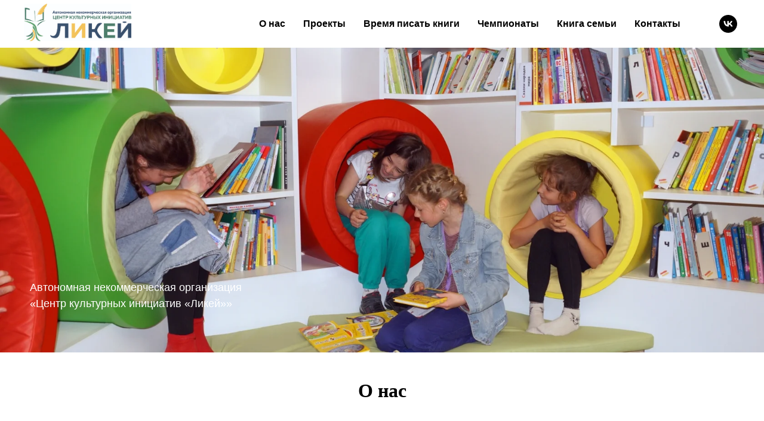

--- FILE ---
content_type: text/html; charset=UTF-8
request_url: https://anolikey.ru/
body_size: 13784
content:
<!DOCTYPE html> <html> <head> <meta charset="utf-8" /> <meta http-equiv="Content-Type" content="text/html; charset=utf-8" /> <meta name="viewport" content="width=device-width, initial-scale=1.0" /> <!--metatextblock--> <title>АНО ЦЕНТР КУЛЬТУРНЫХ ИНИЦИАТИВ «ЛИКЕЙ»</title> <meta property="og:url" content="https://anolikey.ru" /> <meta property="og:title" content="АНО ЦЕНТР КУЛЬТУРНЫХ ИНИЦИАТИВ «ЛИКЕЙ»" /> <meta property="og:description" content="" /> <meta property="og:type" content="website" /> <meta property="og:image" content="https://thb.tildacdn.com/tild6164-3335-4363-b136-386131653633/-/resize/504x/_.jpg" /> <link rel="canonical" href="https://anolikey.ru"> <!--/metatextblock--> <meta name="format-detection" content="telephone=no" /> <meta http-equiv="x-dns-prefetch-control" content="on"> <link rel="dns-prefetch" href="https://ws.tildacdn.com"> <link rel="dns-prefetch" href="https://static.tildacdn.com"> <link rel="dns-prefetch" href="https://fonts.tildacdn.com"> <link rel="shortcut icon" href="https://static.tildacdn.com/tild3265-6533-4065-a537-386231663030/logo.ico" type="image/x-icon" /> <!-- Assets --> <script src="https://neo.tildacdn.com/js/tilda-fallback-1.0.min.js" async charset="utf-8"></script> <link rel="stylesheet" href="https://static.tildacdn.com/css/tilda-grid-3.0.min.css" type="text/css" media="all" onerror="this.loaderr='y';"/> <link rel="stylesheet" href="https://static.tildacdn.com/ws/project6261452/tilda-blocks-page31338320.min.css?t=1758072088" type="text/css" media="all" onerror="this.loaderr='y';" /> <link rel="stylesheet" href="https://static.tildacdn.com/css/tilda-animation-2.0.min.css" type="text/css" media="all" onerror="this.loaderr='y';" /> <link rel="stylesheet" href="https://static.tildacdn.com/css/tilda-cover-1.0.min.css" type="text/css" media="all" onerror="this.loaderr='y';" /> <link rel="stylesheet" href="https://static.tildacdn.com/css/tilda-cards-1.0.min.css" type="text/css" media="all" onerror="this.loaderr='y';" /> <link rel="stylesheet" href="https://static.tildacdn.com/css/tilda-forms-1.0.min.css" type="text/css" media="all" onerror="this.loaderr='y';" /> <script type="text/javascript">TildaFonts=["427","429","433","435"];</script> <script type="text/javascript" src="https://static.tildacdn.com/js/tilda-fonts.min.js" charset="utf-8" onerror="this.loaderr='y';"></script> <script nomodule src="https://static.tildacdn.com/js/tilda-polyfill-1.0.min.js" charset="utf-8"></script> <script type="text/javascript">function t_onReady(func) {if(document.readyState!='loading') {func();} else {document.addEventListener('DOMContentLoaded',func);}}
function t_onFuncLoad(funcName,okFunc,time) {if(typeof window[funcName]==='function') {okFunc();} else {setTimeout(function() {t_onFuncLoad(funcName,okFunc,time);},(time||100));}}function t_throttle(fn,threshhold,scope) {return function() {fn.apply(scope||this,arguments);};}</script> <script src="https://static.tildacdn.com/js/jquery-1.10.2.min.js" charset="utf-8" onerror="this.loaderr='y';"></script> <script src="https://static.tildacdn.com/js/tilda-scripts-3.0.min.js" charset="utf-8" defer onerror="this.loaderr='y';"></script> <script src="https://static.tildacdn.com/ws/project6261452/tilda-blocks-page31338320.min.js?t=1758072088" charset="utf-8" async onerror="this.loaderr='y';"></script> <script src="https://static.tildacdn.com/js/tilda-lazyload-1.0.min.js" charset="utf-8" async onerror="this.loaderr='y';"></script> <script src="https://static.tildacdn.com/js/tilda-animation-2.0.min.js" charset="utf-8" async onerror="this.loaderr='y';"></script> <script src="https://static.tildacdn.com/js/tilda-menu-1.0.min.js" charset="utf-8" async onerror="this.loaderr='y';"></script> <script src="https://static.tildacdn.com/js/tilda-cover-1.0.min.js" charset="utf-8" async onerror="this.loaderr='y';"></script> <script src="https://static.tildacdn.com/js/tilda-cards-1.0.min.js" charset="utf-8" async onerror="this.loaderr='y';"></script> <script src="https://static.tildacdn.com/js/tilda-forms-1.0.min.js" charset="utf-8" async onerror="this.loaderr='y';"></script> <script src="https://static.tildacdn.com/js/tilda-skiplink-1.0.min.js" charset="utf-8" async onerror="this.loaderr='y';"></script> <script src="https://static.tildacdn.com/js/tilda-events-1.0.min.js" charset="utf-8" async onerror="this.loaderr='y';"></script> <script type="text/javascript">window.dataLayer=window.dataLayer||[];</script> <script type="text/javascript">(function() {if((/bot|google|yandex|baidu|bing|msn|duckduckbot|teoma|slurp|crawler|spider|robot|crawling|facebook/i.test(navigator.userAgent))===false&&typeof(sessionStorage)!='undefined'&&sessionStorage.getItem('visited')!=='y'&&document.visibilityState){var style=document.createElement('style');style.type='text/css';style.innerHTML='@media screen and (min-width: 980px) {.t-records {opacity: 0;}.t-records_animated {-webkit-transition: opacity ease-in-out .2s;-moz-transition: opacity ease-in-out .2s;-o-transition: opacity ease-in-out .2s;transition: opacity ease-in-out .2s;}.t-records.t-records_visible {opacity: 1;}}';document.getElementsByTagName('head')[0].appendChild(style);function t_setvisRecs(){var alr=document.querySelectorAll('.t-records');Array.prototype.forEach.call(alr,function(el) {el.classList.add("t-records_animated");});setTimeout(function() {Array.prototype.forEach.call(alr,function(el) {el.classList.add("t-records_visible");});sessionStorage.setItem("visited","y");},400);}
document.addEventListener('DOMContentLoaded',t_setvisRecs);}})();</script></head> <body class="t-body" style="margin:0;"> <!--allrecords--> <div id="allrecords" class="t-records" data-hook="blocks-collection-content-node" data-tilda-project-id="6261452" data-tilda-page-id="31338320" data-tilda-formskey="3f3e8055a52706a2fd76a97226261452" data-tilda-lazy="yes" data-tilda-root-zone="com" data-tilda-project-country="RU"> <div id="rec507007465" class="r t-rec" style=" " data-record-type="394"> <style>#allrecords .t-text a:not(.t-card__link),#allrecords .t-descr a:not(.t-card__link),#allrecords .t-heading a:not(.t-card__link):not(.t-feed__link),#allrecords .t-title a:not(.t-card__link),#allrecords .t-impact-text a:not(.t-card__link),#allrecords .t-text-impact a:not(.t-card__link),#allrecords .t-name:not(.t-feed__parts-switch-btn) a:not(.t794__typo):not(.t-menusub__link-item):not(.t-card__link):not(.t-feed__link),#allrecords .t-uptitle a:not(.t-card__link){color:#eb642f;font-weight:inherit;border-bottom:0px solid #ff3503;-webkit-box-shadow:inset 0px0px 0px #ff3503;-moz-box-shadow:inset 0px0px 0px #ff3503;box-shadow:inset 0px0px 0px #ff3503;}</style> </div> <div id="rec507007466" class="r t-rec t-rec_pt_15" style="padding-top:15px;background-color:#ffffff; " data-animationappear="off" data-record-type="257" data-bg-color="#ffffff"> <!-- T228 --> <div id="nav507007466marker"></div> <div class="tmenu-mobile"> <div class="tmenu-mobile__container"> <div class="tmenu-mobile__text t-name t-name_md" field="menu_mob_title">&nbsp;</div> <button type="button"
class="t-menuburger t-menuburger_first "
aria-label="Навигационное меню"
aria-expanded="false"> <span style="background-color:#fff;"></span> <span style="background-color:#fff;"></span> <span style="background-color:#fff;"></span> <span style="background-color:#fff;"></span> </button> <script>function t_menuburger_init(recid) {var rec=document.querySelector('#rec' + recid);if(!rec) return;var burger=rec.querySelector('.t-menuburger');if(!burger) return;var isSecondStyle=burger.classList.contains('t-menuburger_second');if(isSecondStyle&&!window.isMobile&&!('ontouchend' in document)) {burger.addEventListener('mouseenter',function() {if(burger.classList.contains('t-menuburger-opened')) return;burger.classList.remove('t-menuburger-unhovered');burger.classList.add('t-menuburger-hovered');});burger.addEventListener('mouseleave',function() {if(burger.classList.contains('t-menuburger-opened')) return;burger.classList.remove('t-menuburger-hovered');burger.classList.add('t-menuburger-unhovered');setTimeout(function() {burger.classList.remove('t-menuburger-unhovered');},300);});}
burger.addEventListener('click',function() {if(!burger.closest('.tmenu-mobile')&&!burger.closest('.t450__burger_container')&&!burger.closest('.t466__container')&&!burger.closest('.t204__burger')&&!burger.closest('.t199__js__menu-toggler')) {burger.classList.toggle('t-menuburger-opened');burger.classList.remove('t-menuburger-unhovered');}});var menu=rec.querySelector('[data-menu="yes"]');if(!menu) return;var menuLinks=menu.querySelectorAll('.t-menu__link-item');var submenuClassList=['t978__menu-link_hook','t978__tm-link','t966__tm-link','t794__tm-link','t-menusub__target-link'];Array.prototype.forEach.call(menuLinks,function(link) {link.addEventListener('click',function() {var isSubmenuHook=submenuClassList.some(function(submenuClass) {return link.classList.contains(submenuClass);});if(isSubmenuHook) return;burger.classList.remove('t-menuburger-opened');});});menu.addEventListener('clickedAnchorInTooltipMenu',function() {burger.classList.remove('t-menuburger-opened');});}
t_onReady(function() {t_onFuncLoad('t_menuburger_init',function(){t_menuburger_init('507007466');});});</script> <style>.t-menuburger{position:relative;flex-shrink:0;width:28px;height:20px;padding:0;border:none;background-color:transparent;outline:none;-webkit-transform:rotate(0deg);transform:rotate(0deg);transition:transform .5s ease-in-out;cursor:pointer;z-index:999;}.t-menuburger span{display:block;position:absolute;width:100%;opacity:1;left:0;-webkit-transform:rotate(0deg);transform:rotate(0deg);transition:.25s ease-in-out;height:3px;background-color:#000;}.t-menuburger span:nth-child(1){top:0px;}.t-menuburger span:nth-child(2),.t-menuburger span:nth-child(3){top:8px;}.t-menuburger span:nth-child(4){top:16px;}.t-menuburger__big{width:42px;height:32px;}.t-menuburger__big span{height:5px;}.t-menuburger__big span:nth-child(2),.t-menuburger__big span:nth-child(3){top:13px;}.t-menuburger__big span:nth-child(4){top:26px;}.t-menuburger__small{width:22px;height:14px;}.t-menuburger__small span{height:2px;}.t-menuburger__small span:nth-child(2),.t-menuburger__small span:nth-child(3){top:6px;}.t-menuburger__small span:nth-child(4){top:12px;}.t-menuburger-opened span:nth-child(1){top:8px;width:0%;left:50%;}.t-menuburger-opened span:nth-child(2){-webkit-transform:rotate(45deg);transform:rotate(45deg);}.t-menuburger-opened span:nth-child(3){-webkit-transform:rotate(-45deg);transform:rotate(-45deg);}.t-menuburger-opened span:nth-child(4){top:8px;width:0%;left:50%;}.t-menuburger-opened.t-menuburger__big span:nth-child(1){top:6px;}.t-menuburger-opened.t-menuburger__big span:nth-child(4){top:18px;}.t-menuburger-opened.t-menuburger__small span:nth-child(1),.t-menuburger-opened.t-menuburger__small span:nth-child(4){top:6px;}@media (hover),(min-width:0\0){.t-menuburger_first:hover span:nth-child(1){transform:translateY(1px);}.t-menuburger_first:hover span:nth-child(4){transform:translateY(-1px);}.t-menuburger_first.t-menuburger__big:hover span:nth-child(1){transform:translateY(3px);}.t-menuburger_first.t-menuburger__big:hover span:nth-child(4){transform:translateY(-3px);}}.t-menuburger_second span:nth-child(2),.t-menuburger_second span:nth-child(3){width:80%;left:20%;right:0;}@media (hover),(min-width:0\0){.t-menuburger_second.t-menuburger-hovered span:nth-child(2),.t-menuburger_second.t-menuburger-hovered span:nth-child(3){animation:t-menuburger-anim 0.3s ease-out normal forwards;}.t-menuburger_second.t-menuburger-unhovered span:nth-child(2),.t-menuburger_second.t-menuburger-unhovered span:nth-child(3){animation:t-menuburger-anim2 0.3s ease-out normal forwards;}}.t-menuburger_second.t-menuburger-opened span:nth-child(2),.t-menuburger_second.t-menuburger-opened span:nth-child(3){left:0;right:0;width:100%!important;}.t-menuburger_third span:nth-child(4){width:70%;left:unset;right:0;}@media (hover),(min-width:0\0){.t-menuburger_third:not(.t-menuburger-opened):hover span:nth-child(4){width:100%;}}.t-menuburger_third.t-menuburger-opened span:nth-child(4){width:0!important;right:50%;}.t-menuburger_fourth{height:12px;}.t-menuburger_fourth.t-menuburger__small{height:8px;}.t-menuburger_fourth.t-menuburger__big{height:18px;}.t-menuburger_fourth span:nth-child(2),.t-menuburger_fourth span:nth-child(3){top:4px;opacity:0;}.t-menuburger_fourth span:nth-child(4){top:8px;}.t-menuburger_fourth.t-menuburger__small span:nth-child(2),.t-menuburger_fourth.t-menuburger__small span:nth-child(3){top:3px;}.t-menuburger_fourth.t-menuburger__small span:nth-child(4){top:6px;}.t-menuburger_fourth.t-menuburger__small span:nth-child(2),.t-menuburger_fourth.t-menuburger__small span:nth-child(3){top:3px;}.t-menuburger_fourth.t-menuburger__small span:nth-child(4){top:6px;}.t-menuburger_fourth.t-menuburger__big span:nth-child(2),.t-menuburger_fourth.t-menuburger__big span:nth-child(3){top:6px;}.t-menuburger_fourth.t-menuburger__big span:nth-child(4){top:12px;}@media (hover),(min-width:0\0){.t-menuburger_fourth:not(.t-menuburger-opened):hover span:nth-child(1){transform:translateY(1px);}.t-menuburger_fourth:not(.t-menuburger-opened):hover span:nth-child(4){transform:translateY(-1px);}.t-menuburger_fourth.t-menuburger__big:not(.t-menuburger-opened):hover span:nth-child(1){transform:translateY(3px);}.t-menuburger_fourth.t-menuburger__big:not(.t-menuburger-opened):hover span:nth-child(4){transform:translateY(-3px);}}.t-menuburger_fourth.t-menuburger-opened span:nth-child(1),.t-menuburger_fourth.t-menuburger-opened span:nth-child(4){top:4px;}.t-menuburger_fourth.t-menuburger-opened span:nth-child(2),.t-menuburger_fourth.t-menuburger-opened span:nth-child(3){opacity:1;}@keyframes t-menuburger-anim{0%{width:80%;left:20%;right:0;}50%{width:100%;left:0;right:0;}100%{width:80%;left:0;right:20%;}}@keyframes t-menuburger-anim2{0%{width:80%;left:0;}50%{width:100%;right:0;left:0;}100%{width:80%;left:20%;right:0;}}</style> </div> </div> <style>.tmenu-mobile{background-color:#111;display:none;width:100%;top:0;z-index:990;}.tmenu-mobile_positionfixed{position:fixed;}.tmenu-mobile__text{color:#fff;}.tmenu-mobile__container{min-height:64px;padding:20px;position:relative;box-sizing:border-box;display:-webkit-flex;display:-ms-flexbox;display:flex;-webkit-align-items:center;-ms-flex-align:center;align-items:center;-webkit-justify-content:space-between;-ms-flex-pack:justify;justify-content:space-between;}.tmenu-mobile__list{display:block;}.tmenu-mobile__burgerlogo{display:inline-block;font-size:24px;font-weight:400;white-space:nowrap;vertical-align:middle;}.tmenu-mobile__imglogo{height:auto;display:block;max-width:300px!important;box-sizing:border-box;padding:0;margin:0 auto;}@media screen and (max-width:980px){.tmenu-mobile__menucontent_hidden{display:none;height:100%;}.tmenu-mobile{display:block;}}@media screen and (max-width:980px){#rec507007466 .t-menuburger{-webkit-order:1;-ms-flex-order:1;order:1;}}</style> <style> #rec507007466 .tmenu-mobile__burgerlogo a{color:#000000;}</style> <style> #rec507007466 .tmenu-mobile__burgerlogo__title{color:#000000;}</style> <div id="nav507007466" class="t228 t228__positionfixed tmenu-mobile__menucontent_hidden" style="background-color: rgba(255,255,255,1); " data-bgcolor-hex="#ffffff" data-bgcolor-rgba="rgba(255,255,255,1)" data-navmarker="nav507007466marker" data-appearoffset="" data-bgopacity-two="" data-menushadow="" data-menushadow-css="" data-bgopacity="1" data-menu-items-align="right" data-menu="yes"> <div class="t228__maincontainer " style=""> <div class="t228__padding40px"></div> <div class="t228__leftside"> <div class="t228__leftcontainer"> <a href="https://anolikey.ru/" class="t228__imgwrapper"> <img class="t228__imglogo t228__imglogomobile"
src="https://static.tildacdn.com/tild6164-3335-4363-b136-386131653633/_.jpg"
imgfield="img"
style="max-width: 180px; width: 180px; min-width: 180px; height: auto; display: block;"
alt=" АНО ЦЕНТР КУЛЬТУРНЫХ ИНИЦИАТИВ «ЛИКЕЙ» "> </a> </div> </div> <div class="t228__centerside t228__menualign_right"> <nav class="t228__centercontainer"> <ul role="list" class="t228__list t-menu__list"> <li class="t228__list_item"
style="padding:0 15px 0 0;"> <a class="t-menu__link-item"
href="#rec507199704" data-menu-submenu-hook="" data-menu-item-number="1">
О нас
</a> </li> <li class="t228__list_item"
style="padding:0 15px;"> <a class="t-menu__link-item"
href="#rec507261938" data-menu-submenu-hook="" data-menu-item-number="2">
Проекты
</a> </li> <li class="t228__list_item"
style="padding:0 15px;"> <a class="t-menu__link-item"
href="https://anolikey.ru/time_books"
target="_blank" data-menu-submenu-hook="" data-menu-item-number="3">
Время писать книги
</a> </li> <li class="t228__list_item"
style="padding:0 15px;"> <a class="t-menu__link-item"
href="https://anolikey.ru/championships"
target="_blank" data-menu-submenu-hook="" data-menu-item-number="4">
Чемпионаты
</a> </li> <li class="t228__list_item"
style="padding:0 15px;"> <a class="t-menu__link-item"
href="https://school-letopis.ru/family_book/"
target="_blank" data-menu-submenu-hook="" data-menu-item-number="5">
Книга семьи
</a> </li> <li class="t228__list_item"
style="padding:0 0 0 15px;"> <a class="t-menu__link-item"
href="#rec507254598" data-menu-submenu-hook="" data-menu-item-number="6">
Контакты
</a> </li> </ul> </nav> </div> <div class="t228__rightside"> <div class="t228__rightcontainer"> <div class="t228__right_descr" field="descr"><div style="text-align: left;" data-customstyle="yes"></div></div> <div class="t-sociallinks"> <ul role="list" class="t-sociallinks__wrapper" aria-label="Соц. сети"> <!-- new soclinks --><li class="t-sociallinks__item t-sociallinks__item_vk"><a href="https://vk.com/anolikey" target="_blank" rel="nofollow" aria-label="vk" style="width: 30px; height: 30px;"><svg class="t-sociallinks__svg" role="presentation" width=30px height=30px viewBox="0 0 100 100" fill="none"
xmlns="http://www.w3.org/2000/svg"> <path fill-rule="evenodd" clip-rule="evenodd"
d="M50 100c27.614 0 50-22.386 50-50S77.614 0 50 0 0 22.386 0 50s22.386 50 50 50ZM25 34c.406 19.488 10.15 31.2 27.233 31.2h.968V54.05c6.278.625 11.024 5.216 12.93 11.15H75c-2.436-8.87-8.838-13.773-12.836-15.647C66.162 47.242 71.783 41.62 73.126 34h-8.058c-1.749 6.184-6.932 11.805-11.867 12.336V34h-8.057v21.611C40.147 54.362 33.838 48.304 33.556 34H25Z"
fill="#000000" /> </svg></a></li><!-- /new soclinks --> </ul> </div> </div> </div> <div class="t228__padding40px"> </div> </div> </div> <style>@media screen and (max-width:980px){#rec507007466 .t228__leftcontainer{padding:20px;}#rec507007466 .t228__imglogo{padding:20px 0;}#rec507007466 .t228{position:static;}}</style> <script>window.addEventListener('resize',t_throttle(function() {t_onFuncLoad('t_menu__setBGcolor',function() {t_menu__setBGcolor('507007466','.t228');});}));t_onReady(function() {t_onFuncLoad('t_menu__highlightActiveLinks',function() {t_menu__highlightActiveLinks('.t228__list_item a');});t_onFuncLoad('t_menu__findAnchorLinks',function() {t_menu__findAnchorLinks('507007466','.t228__list_item a');});t_onFuncLoad('t228__init',function() {t228__init('507007466');});t_onFuncLoad('t_menu__setBGcolor',function() {t_menu__setBGcolor('507007466','.t228');});t_onFuncLoad('t_menu__interactFromKeyboard',function() {t_menu__interactFromKeyboard('507007466');});t_onFuncLoad('t_menu__createMobileMenu',function() {t_menu__createMobileMenu('507007466','.t228');});});</script> <style>#rec507007466 .t-menu__link-item{}@supports (overflow:-webkit-marquee) and (justify-content:inherit){#rec507007466 .t-menu__link-item,#rec507007466 .t-menu__link-item.t-active{opacity:1 !important;}}</style> <style> #rec507007466 .t228__leftcontainer a{color:#000000;}#rec507007466 a.t-menu__link-item{color:#000000;font-weight:600;}#rec507007466 .t228__right_langs_lang a{color:#000000;font-weight:600;}#rec507007466 .t228__right_descr{font-size:15px;color:#000000;}</style> <style> #rec507007466 .t228__logo{color:#000000;}</style> </div> <div id="rec507013476" class="r t-rec" style=" " data-animationappear="off" data-record-type="160"> <!-- T148 --> <!-- cover --> <div class="t-cover" id="recorddiv507013476"bgimgfield="img"style="height:80vh;background-image:url('https://thb.tildacdn.com/tild6366-3665-4231-a339-666366383033/-/resize/20x/VzWzPW4llz8.png');"> <div class="t-cover__carrier" id="coverCarry507013476"data-content-cover-id="507013476"data-content-cover-bg="https://static.tildacdn.com/tild6366-3665-4231-a339-666366383033/VzWzPW4llz8.png"data-display-changed="true"data-content-cover-height="80vh"data-content-cover-parallax="fixed"data-content-use-image-for-mobile-cover=""style="height:80vh; "itemscope itemtype="http://schema.org/ImageObject"><meta itemprop="image" content="https://static.tildacdn.com/tild6366-3665-4231-a339-666366383033/VzWzPW4llz8.png"></div> <div class="t-cover__filter" style="height:80vh;background-image: -moz-linear-gradient(top, rgba(0,0,0,0.0), rgba(0,0,0,0.0));background-image: -webkit-linear-gradient(top, rgba(0,0,0,0.0), rgba(0,0,0,0.0));background-image: -o-linear-gradient(top, rgba(0,0,0,0.0), rgba(0,0,0,0.0));background-image: -ms-linear-gradient(top, rgba(0,0,0,0.0), rgba(0,0,0,0.0));background-image: linear-gradient(top, rgba(0,0,0,0.0), rgba(0,0,0,0.0));filter: progid:DXImageTransform.Microsoft.gradient(startColorStr='#fe000000', endColorstr='#fe000000');"></div> <div class="t148"> <div class="t-container_100"> <div class="t-cover__wrapper t-valign_bottom" style="height:80vh;"> <div class="t148__title t-text t-text_sm" field="title">Автономная некоммерческая организация<br />«Центр культурных инициатив «Ликей»»</div> </div> </div> </div> </div> </div> <div id="rec507199704" class="r t-rec t-rec_pt_45 t-rec_pb_15" style="padding-top:45px;padding-bottom:15px;background-color:#ffffff; " data-animationappear="off" data-record-type="855" data-bg-color="#ffffff"> <!-- t855 --> <div class="t855"> <div class="t-section__container t-container t-container_flex"> <div class="t-col t-col_12 "> <div
class="t-section__title t-title t-title_xs t-align_center t-margin_auto"
field="btitle"> <div style="font-size: 32px;" data-customstyle="yes"><span style="font-family: FuturaPT;">О нас</span></div> </div> </div> </div> <style>.t-section__descr {max-width:560px;}#rec507199704 .t-section__title {margin-bottom:90px;}#rec507199704 .t-section__descr {}@media screen and (max-width:960px) {#rec507199704 .t-section__title {margin-bottom:45px;}}</style> <ul
class="t855__container t-card__container t-container"
role="list"> <li
class="t855__item t-card__col t-container_flex t-item"> <div class="t-col t-col_2 t-prefix_2"> <div class="t855__title t-name t-name_xl" field="li_title__1532947414010">Направления деятельности:</div> </div> <div class="t-col t-col_6 "> <div class="t855__descr t-descr t-descr_sm" field="li_descr__1532947414010">Реализация креативных инициатив, направленных на сохранение и развитие культурного наследия России в сфере литературы и содействие развитию литературно-художественного творчества.</div> </div> </li> <li
class="t855__item t-card__col t-container_flex t-item"> <div class="t-col t-col_2 t-prefix_2"> <div class="t855__title t-name t-name_xl" field="li_title__1532947464439">Цель:</div> </div> <div class="t-col t-col_6 "> <div class="t855__descr t-descr t-descr_sm" field="li_descr__1532947464439">Оказание содействия наставникам и педагогам (преподавателям) русскоязычных детей, подростков и студенческой молодёжи в развитии <br />личности на основе базовых духовных ценностей и приобщении к вдумчивому чтению через вовлечение в мир российской культуры, постижение писательского и книгоиздательского мастерства.</div> </div> </li> <li
class="t855__item t-card__col t-container_flex t-item"> <div class="t-col t-col_2 t-prefix_2"> <div class="t855__title t-name t-name_xl" field="li_title__1532947490787">Задачи:</div> </div> <div class="t-col t-col_6 "> <div class="t855__descr t-descr t-descr_sm" field="li_descr__1532947490787"><ul><li>Заложить правовые, социальные, информационные и методические основы творческой образовательной среды для детей, подростков и студенческой молодёжи, стимулирующей развитие интереса к чтению, писательству и книгоизданию у детей, подростков и студенческой молодёжи.</li><li>Популяризировать чтение и литературно-художественное творчество через реализацию проектов и мероприятий для различных возрастных групп, отвечающих цели организации.</li><li>Создать условия для поддержки и развития творческого потенциала и компетенций наставников и педагогов (преподавателей) посредством разработки и публикации методических материалов и обучения созданным методикам в рамках просветительских мероприятий (вебинаров, форумов, конференций, фестивалей).</li><li>Содействовать обобщению опыта наставников и педагогов (преподавателей) через публикации и печать результатов творческой деятельности разных групп граждан, отвечающих цели организации.</li><li>Разработать механизмы поддержки инициативы со стороны ассоциаций детских библиотек, союзов писателей, крупных издательств и организовать широкое информационное освещение деятельности организации для привлечения новых партнеров и участников.</li></ul></div> </div> </li> </ul> </div> </div> <div id="rec507024775" class="r t-rec t-rec_pt_15 t-rec_pb_15" style="padding-top:15px;padding-bottom:15px; " data-record-type="106"> <!-- T004 --> <div class="t004"> <div class="t-container t-align_center"> <div class="t-col t-col_8 t-prefix_2"> <div field="text" class="t-text t-text_md "><div style="font-size: 32px;" data-customstyle="yes"><strong style="font-family: FuturaPT;">Документы</strong></div></div> </div> </div> </div> </div> <div id="rec507024252" class="r t-rec t-rec_pt_15 t-rec_pb_15" style="padding-top:15px;padding-bottom:15px; " data-animationappear="off" data-record-type="993"> <!-- t993 --> <div class="t993"> <div class="t993__container t-container t-align_center"> <div class="t993__col t-col t-col_8 t-prefix_2"> <div class="t993__items-list"> <style>#rec507024252 .t-btn.t993__btn_btn {color:#ffffff;background-color:#947373;border-style:solid !important;border-color:#805252 !important;--border-width:1px;border-radius:5px;box-shadow:none !important;transition-duration:0.2s;transition-property:background-color,color,border-color,box-shadow,opacity,transform;transition-timing-function:ease-in-out;}@media (hover:hover) {#rec507024252 .t-btn.t993__btn_btn:not(.t-animate_no-hover):hover {background-color:#a86a6a !important;}#rec507024252 .t-btn.t993__btn_btn:not(.t-animate_no-hover):focus-visible {background-color:#a86a6a !important;}}</style> <a
class="t-btn t-btnflex t993__btn t993__btn_btn t993__btn_md t993__btn_center"
href="https://disk.yandex.ru/d/w-sIDKhUrVgDMA" 
target="_blank" data-buttonfieldset="li_button" data-lid="1619621017665"> <div
class="t993__btn-img t-bgimg" data-original="https://static.tildacdn.com/tild6238-6435-4438-b831-613765643662/Download-Icon.png"
style="background-image:url('https://thb.tildacdn.com/tild6238-6435-4438-b831-613765643662/-/resizeb/20x/Download-Icon.png'); width: 20px; height: 20px;" data-icon-color='#ffffff'></div> <div class="t993__btn-text-wrapper" style="padding-right:20px"> <div class="t993__btn-text-title">Устав</div> </div> </a> <style>#rec507024252 .t-btn.t993__btn_btn {color:#ffffff;background-color:#947373;border-style:solid !important;border-color:#805252 !important;--border-width:1px;border-radius:5px;box-shadow:none !important;transition-duration:0.2s;transition-property:background-color,color,border-color,box-shadow,opacity,transform;transition-timing-function:ease-in-out;}@media (hover:hover) {#rec507024252 .t-btn.t993__btn_btn:not(.t-animate_no-hover):hover {background-color:#a86a6a !important;}#rec507024252 .t-btn.t993__btn_btn:not(.t-animate_no-hover):focus-visible {background-color:#a86a6a !important;}}</style> <a
class="t-btn t-btnflex t993__btn t993__btn_btn t993__btn_md t993__btn_center"
href="https://disk.yandex.ru/d/azScHBjnvDR6hg" 
target="_blank" data-buttonfieldset="li_button" data-lid="1666960044511"> <div
class="t993__btn-img t-bgimg" data-original="https://static.tildacdn.com/tild3334-3561-4561-b764-383964653032/Download-Icon.png"
style="background-image:url('https://thb.tildacdn.com/tild3334-3561-4561-b764-383964653032/-/resizeb/20x/Download-Icon.png'); width: 20px; height: 20px;" data-icon-color='#ffffff'></div> <div class="t993__btn-text-wrapper" style="padding-right:20px"> <div class="t993__btn-text-title">ЕГРЮЛ</div> </div> </a> <style>#rec507024252 .t-btn.t993__btn_btn {color:#ffffff;background-color:#947373;border-style:solid !important;border-color:#805252 !important;--border-width:1px;border-radius:5px;box-shadow:none !important;transition-duration:0.2s;transition-property:background-color,color,border-color,box-shadow,opacity,transform;transition-timing-function:ease-in-out;}@media (hover:hover) {#rec507024252 .t-btn.t993__btn_btn:not(.t-animate_no-hover):hover {background-color:#a86a6a !important;}#rec507024252 .t-btn.t993__btn_btn:not(.t-animate_no-hover):focus-visible {background-color:#a86a6a !important;}}</style> <a
class="t-btn t-btnflex t993__btn t993__btn_btn t993__btn_md t993__btn_center"
href="https://disk.yandex.ru/d/iyCirYGaBN3bUw" 
target="_blank" data-buttonfieldset="li_button" data-lid="1666960056092"> <div
class="t993__btn-img t-bgimg" data-original="https://static.tildacdn.com/tild3639-3763-4235-b964-313633336336/Download-Icon.png"
style="background-image:url('https://thb.tildacdn.com/tild3639-3763-4235-b964-313633336336/-/resizeb/20x/Download-Icon.png'); width: 20px; height: 20px;" data-icon-color='#ffffff'></div> <div class="t993__btn-text-wrapper" style="padding-right:20px"> <div class="t993__btn-text-title">Карточка организации</div> </div> </a> </div> </div> </div> </div> <script>t_onReady(function() {t_onFuncLoad('t993__paintIcons',function() {t993__paintIcons('507024252','20');});});</script> </div> <div id="rec507189336" class="r t-rec t-rec_pt_15 t-rec_pb_15" style="padding-top:15px;padding-bottom:15px; " data-record-type="106"> <!-- T004 --> <div class="t004"> <div class="t-container t-align_center"> <div class="t-col t-col_8 t-prefix_2"> <div field="text" class="t-text t-text_md "><div style="font-size: 32px;" data-customstyle="yes"><strong style="font-family: FuturaPT;">Партнёры</strong></div></div> </div> </div> </div> </div> <div id="rec507010732" class="r t-rec t-rec_pt_15 t-rec_pb_15" style="padding-top:15px;padding-bottom:15px; " data-record-type="594"> <!-- t594 --> <div class="t594"> <div class="t594__container t-card__container t-container"> <div class="t-col t-card__col t-card__col_withoutbtn t594__item t594__item_5-in-row"> <img class="t594__img t-img "
src="https://thb.tildacdn.com/tild6535-3438-4862-b764-373434623931/-/empty/logo2.png" data-original="https://static.tildacdn.com/tild6535-3438-4862-b764-373434623931/logo2.png"
imgfield="li_img__1481205874086"
style="max-width:160px;" alt=""> </div> <div class="t-col t-card__col t-card__col_withoutbtn t594__item t594__item_5-in-row"> <img class="t594__img t-img "
src="https://thb.tildacdn.com/tild6637-6362-4434-b233-323234336364/-/empty/_.png" data-original="https://static.tildacdn.com/tild6637-6362-4434-b233-323234336364/_.png"
imgfield="li_img__1666960492230"
style="max-width:160px;" alt=""> </div> <div class="t-col t-card__col t-card__col_withoutbtn t594__item t594__item_5-in-row"> <img class="t594__img t-img "
src="https://thb.tildacdn.com/tild6564-3335-4065-b035-336435333938/-/empty/_.jpeg" data-original="https://static.tildacdn.com/tild6564-3335-4065-b035-336435333938/_.jpeg"
imgfield="li_img__1666960497280"
style="max-width:160px;" alt=""> </div> <div class="t-col t-card__col t-card__col_withoutbtn t594__item t594__item_5-in-row"> <img class="t594__img t-img "
src="https://thb.tildacdn.com/tild3564-3465-4962-b232-616238346365/-/empty/_.png" data-original="https://static.tildacdn.com/tild3564-3465-4962-b232-616238346365/_.png"
imgfield="li_img__1666960504157"
style="max-width:160px;" alt=""> </div> <div class="t-col t-card__col t-card__col_withoutbtn t594__item t594__item_5-in-row"> <img class="t594__img t-img "
src="https://thb.tildacdn.com/tild6265-3233-4062-a534-626534333633/-/empty/photo.jpg" data-original="https://static.tildacdn.com/tild6265-3233-4062-a534-626534333633/photo.jpg"
imgfield="li_img__1666960515696"
style="max-width:160px;" alt=""> </div> <div class="t-col t-card__col t-card__col_withoutbtn t594__item t594__item_5-in-row"> <img class="t594__img t-img "
src="https://thb.tildacdn.com/tild3063-3231-4132-b066-306530313731/-/empty/_.jpg" data-original="https://static.tildacdn.com/tild3063-3231-4132-b066-306530313731/_.jpg"
imgfield="li_img__1666960520619"
style="max-width:160px;" alt=""> </div> <div class="t-col t-card__col t-card__col_withoutbtn t594__item t594__item_5-in-row"> <img class="t594__img t-img "
src="https://thb.tildacdn.com/tild3837-6165-4332-a563-626335336465/-/empty/_.jpg" data-original="https://static.tildacdn.com/tild3837-6165-4332-a563-626335336465/_.jpg"
imgfield="li_img__1666960524306"
style="max-width:160px;" alt=""> </div> <div class="t-col t-card__col t-card__col_withoutbtn t594__item t594__item_5-in-row"> <img class="t594__img t-img "
src="https://thb.tildacdn.com/tild6566-3130-4136-b432-626663366563/-/empty/79f700b4-28db-4297-b.png" data-original="https://static.tildacdn.com/tild6566-3130-4136-b432-626663366563/79f700b4-28db-4297-b.png"
imgfield="li_img__1667042671230"
style="max-width:160px;" alt=""> </div> </div> </div> <script>t_onReady(function() {t_onFuncLoad('t594_init',function() {t594_init('507010732');});});</script> </div> <div id="rec507261938" class="r t-rec t-rec_pt_15 t-rec_pb_15" style="padding-top:15px;padding-bottom:15px; " data-record-type="106"> <!-- T004 --> <div class="t004"> <div class="t-container t-align_center"> <div class="t-col t-col_8 t-prefix_2"> <div field="text" class="t-text t-text_md "><div style="font-size: 32px;" data-customstyle="yes"><strong style="font-family: FuturaPT;">Проекты</strong></div></div> </div> </div> </div> </div> <div id="rec507194142" class="r t-rec" style=" " data-animationappear="off" data-record-type="18"> <!-- cover --> <div class="t-cover" id="recorddiv507194142"bgimgfield="img"style="height:70vh;background-image:url('https://thb.tildacdn.com/tild3465-6239-4864-b236-336663663833/-/resize/20x/b41928d4-89e0-41a5-9.jpeg');"> <div class="t-cover__carrier" id="coverCarry507194142"data-content-cover-id="507194142"data-content-cover-bg="https://static.tildacdn.com/tild3465-6239-4864-b236-336663663833/b41928d4-89e0-41a5-9.jpeg"data-display-changed="true"data-content-cover-height="70vh"data-content-cover-parallax="fixed"data-content-use-image-for-mobile-cover=""style="height:70vh; "itemscope itemtype="http://schema.org/ImageObject"><meta itemprop="image" content="https://static.tildacdn.com/tild3465-6239-4864-b236-336663663833/b41928d4-89e0-41a5-9.jpeg"></div> <div class="t-cover__filter" style="height:70vh;background-image: -moz-linear-gradient(top, rgba(0,0,0,0.30), rgba(0,0,0,0.70));background-image: -webkit-linear-gradient(top, rgba(0,0,0,0.30), rgba(0,0,0,0.70));background-image: -o-linear-gradient(top, rgba(0,0,0,0.30), rgba(0,0,0,0.70));background-image: -ms-linear-gradient(top, rgba(0,0,0,0.30), rgba(0,0,0,0.70));background-image: linear-gradient(top, rgba(0,0,0,0.30), rgba(0,0,0,0.70));filter: progid:DXImageTransform.Microsoft.gradient(startColorStr='#b2000000', endColorstr='#4c000000');"></div> <div class="t-container"> <div class="t-col t-col_12 "> <div class="t-cover__wrapper t-valign_middle" style="height:70vh;"> <div class="t001 t-align_center"> <div class="t001__wrapper" data-hook-content="covercontent"> <div class="t001__title t-title t-title_xl" field="title"><div style="font-size:52px;" data-customstyle="yes">Всероссийская школьная летопись</div></div> <span class="space"></span> </div> </div> </div> </div> </div> <!-- arrow --> <div class="t-cover__arrow"><div class="t-cover__arrow-wrapper t-cover__arrow-wrapper_animated"><div class="t-cover__arrow_mobile"><svg role="presentation" class="t-cover__arrow-svg" style="fill:#ffffff;" x="0px" y="0px" width="38.417px" height="18.592px" viewBox="0 0 38.417 18.592" style="enable-background:new 0 0 38.417 18.592;"><g><path d="M19.208,18.592c-0.241,0-0.483-0.087-0.673-0.261L0.327,1.74c-0.408-0.372-0.438-1.004-0.066-1.413c0.372-0.409,1.004-0.439,1.413-0.066L19.208,16.24L36.743,0.261c0.411-0.372,1.042-0.342,1.413,0.066c0.372,0.408,0.343,1.041-0.065,1.413L19.881,18.332C19.691,18.505,19.449,18.592,19.208,18.592z"/></g></svg></div></div></div> <!-- arrow --> </div> <style> #rec507194142 .t001__uptitle{text-transform:uppercase;}</style> </div> <div id="rec507194850" class="r t-rec t-rec_pt_90 t-rec_pb_15" style="padding-top:90px;padding-bottom:15px; " data-record-type="248"> <!-- T220 --> <div class="t220"> <div class="t-container "> <div class="t-col t-col_8 t-prefix_2"> <div class="t220__textwrapper" style="background-color:#f5f5f5;"> <div style=""> <div field="text" class="t220__text t-text t-text_md ">Всероссийская школьная летопись – масштабный проект для всех образовательных организаций и детских сообществ, встраивающийся в современную образовательную экосистему развития читательского потенциала и литературного творчества среди детей и подростков нашей страны.<br /><br />Проект направлен на достижение национальной цели Российской Федерации, определённой Президентом России Владимиром Путиным, – «обеспечение возможности самореализации и развития талантов» («Указ о национальных целях развития России до 2030 года» от 21 июля 2020 года), содействие реализации требований ФГОС общего образования и программ национального проекта «Образование».<br /><br />Мы стремимся к развитию ребёнка как вдумчивого читателя, способного к собственному высказыванию и творческому самоопределению, воспитываем в нём нравственные и эстетические ценности, чтобы обеспечить духовное развитие молодого поколения России и в будущем создать условия для устойчивого развития и безопасности общества и государства.<br /><br />Для этого мы вместе с ребятами и педагогами-наставниками создаём книгу, потому что такая форма творческого самовыражения позволяет сделать результат осязаемым и сохранить тёплые воспоминания о детстве и отрочестве на долгие годы. В результате получается книга класса, группы детского сада, друзей, студентов, театральной студии, школы, лагеря, библиотеки, музея, спортивного клуба.<br /><br />Таким образом, мы сохраняем истории детства, коллектива, организации и создаём портрет современного поколения. Коллективная работа над книгой позволяет объединить разные точки зрения, творческие подходы, поделиться опытом, а также интересно и с пользой провести время.</div> </div> </div> </div> </div> </div> </div> <div id="rec507245266" class="r t-rec t-rec_pt_15 t-rec_pb_45" style="padding-top:15px;padding-bottom:45px; " data-record-type="191"> <!-- T142 --> <div class="t142"> <a
class="t-btn t-btnflex t-btnflex_type_button t-btnflex_md"
href="https://school-letopis.ru/"
target="_blank"> <span class="t-btnflex__text">Перейти на сайт проекта</span> <style>#rec507245266 .t-btnflex.t-btnflex_type_button {color:#000000;border-style:solid !important;border-color:#000000 !important;--border-width:3px;box-shadow:none !important;white-space:normal;transition-duration:0.2s;transition-property:background-color,color,border-color,box-shadow,opacity,transform;transition-timing-function:ease-in-out;}</style> </a> </div> </div> <div id="rec507245997" class="r t-rec t-rec_pt_15 t-rec_pb_15" style="padding-top:15px;padding-bottom:15px; " data-record-type="106"> <!-- T004 --> <div class="t004"> <div class="t-container t-align_center"> <div class="t-col t-col_8 t-prefix_2"> <div field="text" class="t-text t-text_md "><div style="font-size: 32px;" data-customstyle="yes"><strong style="font-family: FuturaPT;">Конкурсы</strong></div></div> </div> </div> </div> </div> <div id="rec628090940" class="r t-rec" style=" " data-animationappear="off" data-record-type="18"> <!-- cover --> <div class="t-cover" id="recorddiv628090940"bgimgfield="img"style="height:70vh;background-image:url('https://thb.tildacdn.com/tild3866-3636-4332-b037-623830363830/-/resize/20x/______20_3.png');"> <div class="t-cover__carrier" id="coverCarry628090940"data-content-cover-id="628090940"data-content-cover-bg="https://static.tildacdn.com/tild3866-3636-4332-b037-623830363830/______20_3.png"data-display-changed="true"data-content-cover-height="70vh"data-content-cover-parallax="fixed"data-content-use-image-for-mobile-cover=""style="height:70vh; "itemscope itemtype="http://schema.org/ImageObject"><meta itemprop="image" content="https://static.tildacdn.com/tild3866-3636-4332-b037-623830363830/______20_3.png"></div> <div class="t-cover__filter" style="height:70vh;background-image: -moz-linear-gradient(top, rgba(0,0,0,0.30), rgba(0,0,0,0.70));background-image: -webkit-linear-gradient(top, rgba(0,0,0,0.30), rgba(0,0,0,0.70));background-image: -o-linear-gradient(top, rgba(0,0,0,0.30), rgba(0,0,0,0.70));background-image: -ms-linear-gradient(top, rgba(0,0,0,0.30), rgba(0,0,0,0.70));background-image: linear-gradient(top, rgba(0,0,0,0.30), rgba(0,0,0,0.70));filter: progid:DXImageTransform.Microsoft.gradient(startColorStr='#b2000000', endColorstr='#4c000000');"></div> <div class="t-container"> <div class="t-col t-col_12 "> <div class="t-cover__wrapper t-valign_middle" style="height:70vh;"> <div class="t001 t-align_center"> <div class="t001__wrapper" data-hook-content="covercontent"> <div class="t001__title t-title t-title_xl" field="title"><div style="font-size: 52px;" data-customstyle="yes">Всероссийский<br />литературно-патриотический конкурс<br />«О России с любовью»</div></div> <span class="space"></span> </div> </div> </div> </div> </div> <!-- arrow --> <div class="t-cover__arrow"><div class="t-cover__arrow-wrapper t-cover__arrow-wrapper_animated"><div class="t-cover__arrow_mobile"><svg role="presentation" class="t-cover__arrow-svg" style="fill:#ffffff;" x="0px" y="0px" width="38.417px" height="18.592px" viewBox="0 0 38.417 18.592" style="enable-background:new 0 0 38.417 18.592;"><g><path d="M19.208,18.592c-0.241,0-0.483-0.087-0.673-0.261L0.327,1.74c-0.408-0.372-0.438-1.004-0.066-1.413c0.372-0.409,1.004-0.439,1.413-0.066L19.208,16.24L36.743,0.261c0.411-0.372,1.042-0.342,1.413,0.066c0.372,0.408,0.343,1.041-0.065,1.413L19.881,18.332C19.691,18.505,19.449,18.592,19.208,18.592z"/></g></svg></div></div></div> <!-- arrow --> </div> <style> #rec628090940 .t001__uptitle{text-transform:uppercase;}</style> </div> <div id="rec628091685" class="r t-rec t-rec_pt_90 t-rec_pb_15" style="padding-top:90px;padding-bottom:15px; " data-record-type="248"> <!-- T220 --> <div class="t220"> <div class="t-container "> <div class="t-col t-col_8 t-prefix_2"> <div class="t220__textwrapper" style="background-color:#f5f5f5;"> <div style=""> <div field="text" class="t220__text t-text t-text_md ">Целями конкурса являются:<br /><ul><li>приобщение детей школьного возраста и студентов к работам отечественных писателей, поэтов и историков, направленным на укрепление гражданско-патриотической идентичности граждан России;</li><li>пропаганда человечности, отзывчивости, взаимопомощи и уважительного отношения к гражданам страны, заботы о её природных богатствах, культурном наследии и изучения истории России и её субъектов;</li><li>стимулирование творческой активности детей, подростков, студенческой молодёжи, интересующихся русским языком и литературой, книгоиздательской деятельностью и журналистикой;</li><li>содействие продвижению традиционных российских духовно-нравственных ценностей, духовно-нравственному воспитанию и эстетическому развитию участников;</li><li>а также оказание методической поддержки их педагогам и наставникам.</li></ul><br />Этапы конкурса:<br /><ul><li><strong>22.09.2023</strong> - старт Конкурса;</li><li><strong>12.09.2023 - 19.10.2023</strong> - обучающий онлайн-марафон «Книга, творчество, вдохновение».</li><li><strong>15.09.2023 - 10.11.2023 года</strong> (включительно) - приём заявок и материалов на конкурс, участие в тестировании (см. п. 5.6);</li><li><strong>11.11.2023 - 19.11.2023</strong> - оценка работ членами жюри конкурса;</li><li><strong>22.11.2023</strong> - подведение итогов Конкурса и их публикация;</li><li><strong>30.11.2023</strong> - Всероссийский онлайн-фестиваль «О России с любовью»;</li><li><strong>15.12.2023 - 16.12.2023</strong> – Всероссийская конференция для педагогов и наставников «Вдохновляя писать о России с любовью».</li></ul></div> </div> </div> </div> </div> </div> </div> <div id="rec628093348" class="r t-rec t-rec_pt_15 t-rec_pb_45" style="padding-top:15px;padding-bottom:45px; " data-record-type="191"> <!-- T142 --> <div class="t142"> <a
class="t-btn t-btnflex t-btnflex_type_button t-btnflex_md"
href="https://drive.google.com/file/d/15m8BSWOhULCjLxVO0oJr66amtN-3Qhtv/view?pli=1"
target="_blank"> <span class="t-btnflex__text">Положение конкурса </span> <style>#rec628093348 .t-btnflex.t-btnflex_type_button {color:#000000;border-style:solid !important;border-color:#000000 !important;--border-width:3px;box-shadow:none !important;white-space:normal;transition-duration:0.2s;transition-property:background-color,color,border-color,box-shadow,opacity,transform;transition-timing-function:ease-in-out;}</style> </a> </div> </div> <div id="rec628095355" class="r t-rec" style=" " data-animationappear="off" data-record-type="18"> <!-- cover --> <div class="t-cover" id="recorddiv628095355"bgimgfield="img"style="height:70vh;background-image:url('https://thb.tildacdn.com/tild3939-3335-4031-a463-636137346566/-/resize/20x/___20.png');"> <div class="t-cover__carrier" id="coverCarry628095355"data-content-cover-id="628095355"data-content-cover-bg="https://static.tildacdn.com/tild3939-3335-4031-a463-636137346566/___20.png"data-display-changed="true"data-content-cover-height="70vh"data-content-cover-parallax="fixed"data-content-use-image-for-mobile-cover=""style="height:70vh; "itemscope itemtype="http://schema.org/ImageObject"><meta itemprop="image" content="https://static.tildacdn.com/tild3939-3335-4031-a463-636137346566/___20.png"></div> <div class="t-cover__filter" style="height:70vh;background-image: -moz-linear-gradient(top, rgba(0,0,0,0.30), rgba(0,0,0,0.70));background-image: -webkit-linear-gradient(top, rgba(0,0,0,0.30), rgba(0,0,0,0.70));background-image: -o-linear-gradient(top, rgba(0,0,0,0.30), rgba(0,0,0,0.70));background-image: -ms-linear-gradient(top, rgba(0,0,0,0.30), rgba(0,0,0,0.70));background-image: linear-gradient(top, rgba(0,0,0,0.30), rgba(0,0,0,0.70));filter: progid:DXImageTransform.Microsoft.gradient(startColorStr='#b2000000', endColorstr='#4c000000');"></div> <div class="t-container"> <div class="t-col t-col_12 "> <div class="t-cover__wrapper t-valign_middle" style="height:70vh;"> <div class="t001 t-align_center"> <div class="t001__wrapper" data-hook-content="covercontent"> <div class="t001__title t-title t-title_xl" field="title"><div style="font-size: 52px;" data-customstyle="yes">Всероссийский<br />литературно-исторический конкурс<br />К 225-летию Александра Сергеевича Пушкина<br />«Пушкин вдохновляет»</div></div> <span class="space"></span> </div> </div> </div> </div> </div> <!-- arrow --> <div class="t-cover__arrow"><div class="t-cover__arrow-wrapper t-cover__arrow-wrapper_animated"><div class="t-cover__arrow_mobile"><svg role="presentation" class="t-cover__arrow-svg" style="fill:#ffffff;" x="0px" y="0px" width="38.417px" height="18.592px" viewBox="0 0 38.417 18.592" style="enable-background:new 0 0 38.417 18.592;"><g><path d="M19.208,18.592c-0.241,0-0.483-0.087-0.673-0.261L0.327,1.74c-0.408-0.372-0.438-1.004-0.066-1.413c0.372-0.409,1.004-0.439,1.413-0.066L19.208,16.24L36.743,0.261c0.411-0.372,1.042-0.342,1.413,0.066c0.372,0.408,0.343,1.041-0.065,1.413L19.881,18.332C19.691,18.505,19.449,18.592,19.208,18.592z"/></g></svg></div></div></div> <!-- arrow --> </div> <style> #rec628095355 .t001__uptitle{text-transform:uppercase;}</style> </div> <div id="rec628095549" class="r t-rec t-rec_pt_90 t-rec_pb_15" style="padding-top:90px;padding-bottom:15px; " data-record-type="248"> <!-- T220 --> <div class="t220"> <div class="t-container "> <div class="t-col t-col_8 t-prefix_2"> <div class="t220__textwrapper" style="background-color:#f5f5f5;"> <div style=""> <div field="text" class="t220__text t-text t-text_md ">Целями конкурса являются:<br /><ul><li>приобщение детей школьного возраста и студентов к художественным и историографическим трудам А.С. Пушкина;</li><li>популяризация наследия этого выдающегося отечественного писателя, поэта и историка;</li><li>стимулирование творческой активности детей и подростков, интересующихся русским языком и литературой, историко-культурным и природным наследием родного края и России,</li><li>содействие продвижению традиционных российских духовно-нравственных ценностей, духовно-нравственному воспитанию и эстетическому развитию участников;</li><li>а также оказание методической поддержки их педагогам и наставникам.</li></ul><br />Старт Конкурса <strong>3 марта 2024</strong> – День писателя в России.<br /><strong>03.03.2024 - 25.04.2024 года</strong> (включительно) - приём заявок на конкурс;<br /><strong>26.04.2024 - 12.05.2024</strong> - оценка работ членами жюри конкурса;<br /><strong>15.05.2024</strong> - подведение итогов и их публикация. <br /><br />Организаторы оставляют за собой право выбора формата проведения церемонии награждения победителей и лауреатов, о чём будет сообщено дополнительно.</div> </div> </div> </div> </div> </div> </div> <div id="rec628096547" class="r t-rec t-rec_pt_15 t-rec_pb_45" style="padding-top:15px;padding-bottom:45px; " data-record-type="191"> <!-- T142 --> <div class="t142"> <a
class="t-btn t-btnflex t-btnflex_type_button t-btnflex_md"
href="https://drive.google.com/file/d/1nkEfSAZQRNlVG51-O_t_5J8TpNBoGxTF/view"
target="_blank"> <span class="t-btnflex__text">Положение конкурса </span> <style>#rec628096547 .t-btnflex.t-btnflex_type_button {color:#000000;border-style:solid !important;border-color:#000000 !important;--border-width:3px;box-shadow:none !important;white-space:normal;transition-duration:0.2s;transition-property:background-color,color,border-color,box-shadow,opacity,transform;transition-timing-function:ease-in-out;}</style> </a> </div> </div> <div id="rec507254598" class="r t-rec" style=" " data-animationappear="off" data-record-type="18"> <!-- cover --> <div class="t-cover" id="recorddiv507254598"bgimgfield="img"style="height:70vh;background-image:url('https://thb.tildacdn.com/tild6634-3639-4235-a531-343932373466/-/resize/20x/_-__.jpeg');"> <div class="t-cover__carrier" id="coverCarry507254598"data-content-cover-id="507254598"data-content-cover-bg="https://static.tildacdn.com/tild6634-3639-4235-a531-343932373466/_-__.jpeg"data-display-changed="true"data-content-cover-height="70vh"data-content-cover-parallax="fixed"data-content-use-image-for-mobile-cover=""style="height:70vh; "itemscope itemtype="http://schema.org/ImageObject"><meta itemprop="image" content="https://static.tildacdn.com/tild6634-3639-4235-a531-343932373466/_-__.jpeg"></div> <div class="t-cover__filter" style="height:70vh;background-image: -moz-linear-gradient(top, rgba(0,0,0,0.30), rgba(0,0,0,0.70));background-image: -webkit-linear-gradient(top, rgba(0,0,0,0.30), rgba(0,0,0,0.70));background-image: -o-linear-gradient(top, rgba(0,0,0,0.30), rgba(0,0,0,0.70));background-image: -ms-linear-gradient(top, rgba(0,0,0,0.30), rgba(0,0,0,0.70));background-image: linear-gradient(top, rgba(0,0,0,0.30), rgba(0,0,0,0.70));filter: progid:DXImageTransform.Microsoft.gradient(startColorStr='#b2000000', endColorstr='#4c000000');"></div> <div class="t-container"> <div class="t-col t-col_12 "> <div class="t-cover__wrapper t-valign_middle" style="height:70vh;"> <div class="t001 t-align_center"> <div class="t001__wrapper" data-hook-content="covercontent"> <div class="t001__title t-title t-title_xl" field="title"><div style="font-size:52px;" data-customstyle="yes">Контакты</div></div> <span class="space"></span> </div> </div> </div> </div> </div> <!-- arrow --> <div class="t-cover__arrow"><div class="t-cover__arrow-wrapper t-cover__arrow-wrapper_animated"><div class="t-cover__arrow_mobile"><svg role="presentation" class="t-cover__arrow-svg" style="fill:#ffffff;" x="0px" y="0px" width="38.417px" height="18.592px" viewBox="0 0 38.417 18.592" style="enable-background:new 0 0 38.417 18.592;"><g><path d="M19.208,18.592c-0.241,0-0.483-0.087-0.673-0.261L0.327,1.74c-0.408-0.372-0.438-1.004-0.066-1.413c0.372-0.409,1.004-0.439,1.413-0.066L19.208,16.24L36.743,0.261c0.411-0.372,1.042-0.342,1.413,0.066c0.372,0.408,0.343,1.041-0.065,1.413L19.881,18.332C19.691,18.505,19.449,18.592,19.208,18.592z"/></g></svg></div></div></div> <!-- arrow --> </div> <style> #rec507254598 .t001__uptitle{text-transform:uppercase;}</style> </div> <div id="rec507249867" class="r t-rec t-rec_pt_15 t-rec_pb_15" style="padding-top:15px;padding-bottom:15px; " data-record-type="106"> <!-- T004 --> <div class="t004"> <div class="t-container t-align_center"> <div class="t-col t-col_8 t-prefix_2"> <div field="text" class="t-text t-text_md "><div style="font-size: 32px;" data-customstyle="yes">Если у Вас есть вопросы, замечания, идеи, предложения или Вы хотите оставить отзыв, напишите нам.</div></div> </div> </div> </div> </div> <div id="rec507249825" class="r t-rec t-rec_pt_15 t-rec_pb_30" style="padding-top:15px;padding-bottom:30px; " data-animationappear="off" data-record-type="678"> <!-- t678 --> <div class="t678 "> <div class="t-container"> <div class="t-col t-col_8 t-prefix_2"> <div> <form
id="form507249825" name='form507249825' role="form" action='' method='POST' data-formactiontype="2" data-inputbox=".t-input-group" 
class="t-form js-form-proccess t-form_inputs-total_1 " data-success-callback="t678_onSuccess"> <input type="hidden" name="formservices[]" value="122db79c5bad4924189b88eb9c5ea639" class="js-formaction-services"> <!-- @classes t-title t-text t-btn --> <div class="js-successbox t-form__successbox t-text t-text_md"
aria-live="polite"
style="display:none;"></div> <div
class="t-form__inputsbox
t-form__inputsbox_vertical-form t-form__inputsbox_inrow "> <div
class=" t-input-group t-input-group_ta " data-input-lid="1495027254430" data-field-type="ta" data-field-name="text"> <div class="t-input-block "> <textarea
name="text"
id="input_1495027254430"
class="t-input js-tilda-rule" data-tilda-req="1" aria-required="true" aria-describedby="error_1495027254430"
style="color:#000000;border:1px solid #000000;height:102px;"
rows="3"></textarea> </div> <div class="t-input-error" aria-live="polite" id="error_1495027254430"></div> </div> <div class="t-form__errorbox-middle"> <!--noindex--> <div
class="js-errorbox-all t-form__errorbox-wrapper"
style="display:none;" data-nosnippet
tabindex="-1"
aria-label="Ошибки при заполнении формы"> <ul
role="list"
class="t-form__errorbox-text t-text t-text_md"> <li class="t-form__errorbox-item js-rule-error js-rule-error-all"></li> <li class="t-form__errorbox-item js-rule-error js-rule-error-req"></li> <li class="t-form__errorbox-item js-rule-error js-rule-error-email"></li> <li class="t-form__errorbox-item js-rule-error js-rule-error-name"></li> <li class="t-form__errorbox-item js-rule-error js-rule-error-phone"></li> <li class="t-form__errorbox-item js-rule-error js-rule-error-minlength"></li> <li class="t-form__errorbox-item js-rule-error js-rule-error-string"></li> </ul> </div> <!--/noindex--> </div> <div class="t-form__submit"> <button
class="t-submit t-btnflex t-btnflex_type_submit t-btnflex_md"
type="submit"> <span class="t-btnflex__text">Отправить</span> <style>#rec507249825 .t-btnflex.t-btnflex_type_submit {color:#000000;background-color:#ffffff;border-style:solid !important;border-color:#0a0a0a !important;--border-width:3px;box-shadow:none !important;transition-duration:0.2s;transition-property:background-color,color,border-color,box-shadow,opacity,transform;transition-timing-function:ease-in-out;}</style> </button> </div> </div> <div class="t-form__errorbox-bottom"> <!--noindex--> <div
class="js-errorbox-all t-form__errorbox-wrapper"
style="display:none;" data-nosnippet
tabindex="-1"
aria-label="Ошибки при заполнении формы"> <ul
role="list"
class="t-form__errorbox-text t-text t-text_md"> <li class="t-form__errorbox-item js-rule-error js-rule-error-all"></li> <li class="t-form__errorbox-item js-rule-error js-rule-error-req"></li> <li class="t-form__errorbox-item js-rule-error js-rule-error-email"></li> <li class="t-form__errorbox-item js-rule-error js-rule-error-name"></li> <li class="t-form__errorbox-item js-rule-error js-rule-error-phone"></li> <li class="t-form__errorbox-item js-rule-error js-rule-error-minlength"></li> <li class="t-form__errorbox-item js-rule-error js-rule-error-string"></li> </ul> </div> <!--/noindex--> </div> </form> <style>#rec507249825 input::-webkit-input-placeholder {color:#000000;opacity:0.5;}#rec507249825 input::-moz-placeholder{color:#000000;opacity:0.5;}#rec507249825 input:-moz-placeholder {color:#000000;opacity:0.5;}#rec507249825 input:-ms-input-placeholder{color:#000000;opacity:0.5;}#rec507249825 textarea::-webkit-input-placeholder {color:#000000;opacity:0.5;}#rec507249825 textarea::-moz-placeholder{color:#000000;opacity:0.5;}#rec507249825 textarea:-moz-placeholder {color:#000000;opacity:0.5;}#rec507249825 textarea:-ms-input-placeholder{color:#000000;opacity:0.5;}</style> </div> </div> </div> </div> </div> <div id="rec507251745" class="r t-rec t-rec_pt_75 t-rec_pb_75" style="padding-top:75px;padding-bottom:75px;background-color:#efefef; " data-record-type="573" data-bg-color="#efefef"> <!-- t573--> <div class="t573"> <div class="t-container"> <div class="t-col t-col_12 t-align_center"> <div class="t573__contacts t-title t-title_sm" field="text"><div style="font-size: 18px;" data-customstyle="yes">Предложения о сотрудничестве Вы можете прислать нам на электронную почту: anolikey@bk.ru<br /><br />Мы всегда готовы ответить на ваши вопросы по телефону: 8 (499) 110-53-85</div></div> <div class="t573__address t-text t-text_sm" field="text2"><div style="font-size: 18px;" data-customstyle="yes">Вы можете написать Руководителю методического отдела Ольге Владимировне Федоскиной на электронную почту metodlikey@bk.ru<br /><br /><strong>© 2022-2024 АНО ЦЕНТР КУЛЬТУРНЫХ ИНИЦИАТИВ «ЛИКЕЙ»</strong></div></div> <div class="t-sociallinks"> <ul role="list" class="t-sociallinks__wrapper" aria-label="Social media links"> <!-- new soclinks --><li class="t-sociallinks__item t-sociallinks__item_vk"><a href="https://vk.com/anolikey" target="_blank" rel="nofollow" aria-label="vk" style="width: 30px; height: 30px;"><svg class="t-sociallinks__svg" role="presentation" width=30px height=30px viewBox="0 0 100 100" fill="none"
xmlns="http://www.w3.org/2000/svg"> <path fill-rule="evenodd" clip-rule="evenodd"
d="M50 100c27.614 0 50-22.386 50-50S77.614 0 50 0 0 22.386 0 50s22.386 50 50 50ZM25 34c.406 19.488 10.15 31.2 27.233 31.2h.968V54.05c6.278.625 11.024 5.216 12.93 11.15H75c-2.436-8.87-8.838-13.773-12.836-15.647C66.162 47.242 71.783 41.62 73.126 34h-8.058c-1.749 6.184-6.932 11.805-11.867 12.336V34h-8.057v21.611C40.147 54.362 33.838 48.304 33.556 34H25Z"
fill="#000000" /> </svg></a></li><!-- /new soclinks --> </ul> </div> </div> </div> </div> </div> <div id="rec515713924" class="r t-rec" style=" " data-animationappear="off" data-record-type="131"> <!-- T123 --> <div class="t123"> <div class="t-container_100 "> <div class="t-width t-width_100 "> <!-- nominify begin --> <style>
  .t220__text, .t855__container {
    text-align: justify;
  }
</style> <!-- nominify end --> </div> </div> </div> </div> </div> <!--/allrecords--> <!-- Tilda copyright. Don't remove this line --><div class="t-tildalabel " id="tildacopy" data-tilda-sign="6261452#31338320"><a href="https://tilda.cc/" class="t-tildalabel__link"><div class="t-tildalabel__wrapper"><div class="t-tildalabel__txtleft">Made on </div><div class="t-tildalabel__wrapimg"><img src="https://static.tildacdn.com/img/tildacopy.png" class="t-tildalabel__img" fetchpriority="low" alt=""></div><div class="t-tildalabel__txtright">Tilda</div></div></a></div> <!-- Stat --> <script type="text/javascript">if(!window.mainTracker) {window.mainTracker='tilda';}
setTimeout(function(){(function(d,w,k,o,g) {var n=d.getElementsByTagName(o)[0],s=d.createElement(o),f=function(){n.parentNode.insertBefore(s,n);};s.type="text/javascript";s.async=true;s.key=k;s.id="tildastatscript";s.src=g;if(w.opera=="[object Opera]") {d.addEventListener("DOMContentLoaded",f,false);} else {f();}})(document,window,'38eefe14aceabbf808a8a0629c303345','script','https://static.tildacdn.com/js/tilda-stat-1.0.min.js');},2000);</script> </body> </html>